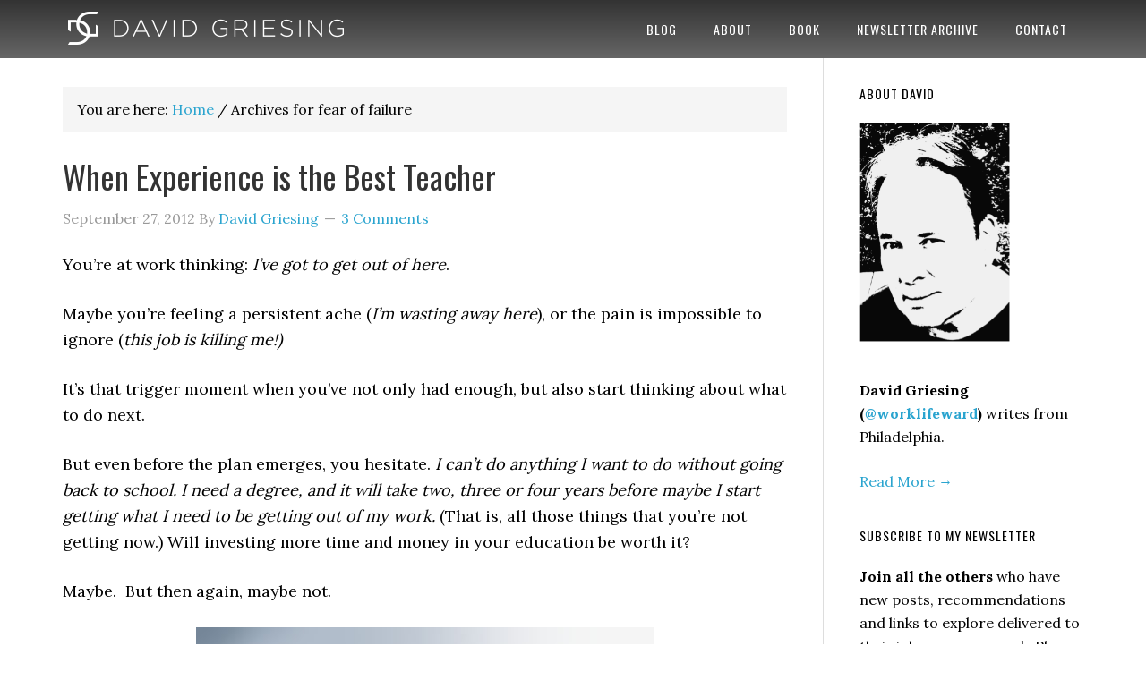

--- FILE ---
content_type: text/html; charset=UTF-8
request_url: http://davidgriesing.com/tag/fear-of-failure/
body_size: 14273
content:
<!DOCTYPE html>
<html lang="en-US">
<head >
<meta charset="UTF-8" />
<meta name="viewport" content="width=device-width, initial-scale=1" />
<title>fear of failure  |  David Griesing | Work Life Reward Author | Philadelphia</title>
<meta name='robots' content='max-image-preview:large' />
<link rel='dns-prefetch' href='//fonts.googleapis.com' />
<link rel='dns-prefetch' href='//www.googletagmanager.com' />
<link rel="alternate" type="application/rss+xml" title="David Griesing | Work Life Reward Author | Philadelphia &raquo; Feed" href="http://davidgriesing.com/feed/" />
<link rel="alternate" type="application/rss+xml" title="David Griesing | Work Life Reward Author | Philadelphia &raquo; Comments Feed" href="http://davidgriesing.com/comments/feed/" />
<link rel="alternate" type="application/rss+xml" title="David Griesing | Work Life Reward Author | Philadelphia &raquo; fear of failure Tag Feed" href="http://davidgriesing.com/tag/fear-of-failure/feed/" />
<link rel="canonical" href="http://davidgriesing.com/tag/fear-of-failure/" />
<style id='wp-img-auto-sizes-contain-inline-css' type='text/css'>
img:is([sizes=auto i],[sizes^="auto," i]){contain-intrinsic-size:3000px 1500px}
/*# sourceURL=wp-img-auto-sizes-contain-inline-css */
</style>
<link rel='stylesheet' id='eleven40-pro-theme-css' href='http://davidgriesing.com/wp-content/themes/eleven40-pro/style.css?ver=2.2.1' type='text/css' media='all' />
<style id='wp-emoji-styles-inline-css' type='text/css'>

	img.wp-smiley, img.emoji {
		display: inline !important;
		border: none !important;
		box-shadow: none !important;
		height: 1em !important;
		width: 1em !important;
		margin: 0 0.07em !important;
		vertical-align: -0.1em !important;
		background: none !important;
		padding: 0 !important;
	}
/*# sourceURL=wp-emoji-styles-inline-css */
</style>
<style id='wp-block-library-inline-css' type='text/css'>
:root{--wp-block-synced-color:#7a00df;--wp-block-synced-color--rgb:122,0,223;--wp-bound-block-color:var(--wp-block-synced-color);--wp-editor-canvas-background:#ddd;--wp-admin-theme-color:#007cba;--wp-admin-theme-color--rgb:0,124,186;--wp-admin-theme-color-darker-10:#006ba1;--wp-admin-theme-color-darker-10--rgb:0,107,160.5;--wp-admin-theme-color-darker-20:#005a87;--wp-admin-theme-color-darker-20--rgb:0,90,135;--wp-admin-border-width-focus:2px}@media (min-resolution:192dpi){:root{--wp-admin-border-width-focus:1.5px}}.wp-element-button{cursor:pointer}:root .has-very-light-gray-background-color{background-color:#eee}:root .has-very-dark-gray-background-color{background-color:#313131}:root .has-very-light-gray-color{color:#eee}:root .has-very-dark-gray-color{color:#313131}:root .has-vivid-green-cyan-to-vivid-cyan-blue-gradient-background{background:linear-gradient(135deg,#00d084,#0693e3)}:root .has-purple-crush-gradient-background{background:linear-gradient(135deg,#34e2e4,#4721fb 50%,#ab1dfe)}:root .has-hazy-dawn-gradient-background{background:linear-gradient(135deg,#faaca8,#dad0ec)}:root .has-subdued-olive-gradient-background{background:linear-gradient(135deg,#fafae1,#67a671)}:root .has-atomic-cream-gradient-background{background:linear-gradient(135deg,#fdd79a,#004a59)}:root .has-nightshade-gradient-background{background:linear-gradient(135deg,#330968,#31cdcf)}:root .has-midnight-gradient-background{background:linear-gradient(135deg,#020381,#2874fc)}:root{--wp--preset--font-size--normal:16px;--wp--preset--font-size--huge:42px}.has-regular-font-size{font-size:1em}.has-larger-font-size{font-size:2.625em}.has-normal-font-size{font-size:var(--wp--preset--font-size--normal)}.has-huge-font-size{font-size:var(--wp--preset--font-size--huge)}.has-text-align-center{text-align:center}.has-text-align-left{text-align:left}.has-text-align-right{text-align:right}.has-fit-text{white-space:nowrap!important}#end-resizable-editor-section{display:none}.aligncenter{clear:both}.items-justified-left{justify-content:flex-start}.items-justified-center{justify-content:center}.items-justified-right{justify-content:flex-end}.items-justified-space-between{justify-content:space-between}.screen-reader-text{border:0;clip-path:inset(50%);height:1px;margin:-1px;overflow:hidden;padding:0;position:absolute;width:1px;word-wrap:normal!important}.screen-reader-text:focus{background-color:#ddd;clip-path:none;color:#444;display:block;font-size:1em;height:auto;left:5px;line-height:normal;padding:15px 23px 14px;text-decoration:none;top:5px;width:auto;z-index:100000}html :where(.has-border-color){border-style:solid}html :where([style*=border-top-color]){border-top-style:solid}html :where([style*=border-right-color]){border-right-style:solid}html :where([style*=border-bottom-color]){border-bottom-style:solid}html :where([style*=border-left-color]){border-left-style:solid}html :where([style*=border-width]){border-style:solid}html :where([style*=border-top-width]){border-top-style:solid}html :where([style*=border-right-width]){border-right-style:solid}html :where([style*=border-bottom-width]){border-bottom-style:solid}html :where([style*=border-left-width]){border-left-style:solid}html :where(img[class*=wp-image-]){height:auto;max-width:100%}:where(figure){margin:0 0 1em}html :where(.is-position-sticky){--wp-admin--admin-bar--position-offset:var(--wp-admin--admin-bar--height,0px)}@media screen and (max-width:600px){html :where(.is-position-sticky){--wp-admin--admin-bar--position-offset:0px}}

/*# sourceURL=wp-block-library-inline-css */
</style><style id='global-styles-inline-css' type='text/css'>
:root{--wp--preset--aspect-ratio--square: 1;--wp--preset--aspect-ratio--4-3: 4/3;--wp--preset--aspect-ratio--3-4: 3/4;--wp--preset--aspect-ratio--3-2: 3/2;--wp--preset--aspect-ratio--2-3: 2/3;--wp--preset--aspect-ratio--16-9: 16/9;--wp--preset--aspect-ratio--9-16: 9/16;--wp--preset--color--black: #000000;--wp--preset--color--cyan-bluish-gray: #abb8c3;--wp--preset--color--white: #ffffff;--wp--preset--color--pale-pink: #f78da7;--wp--preset--color--vivid-red: #cf2e2e;--wp--preset--color--luminous-vivid-orange: #ff6900;--wp--preset--color--luminous-vivid-amber: #fcb900;--wp--preset--color--light-green-cyan: #7bdcb5;--wp--preset--color--vivid-green-cyan: #00d084;--wp--preset--color--pale-cyan-blue: #8ed1fc;--wp--preset--color--vivid-cyan-blue: #0693e3;--wp--preset--color--vivid-purple: #9b51e0;--wp--preset--gradient--vivid-cyan-blue-to-vivid-purple: linear-gradient(135deg,rgb(6,147,227) 0%,rgb(155,81,224) 100%);--wp--preset--gradient--light-green-cyan-to-vivid-green-cyan: linear-gradient(135deg,rgb(122,220,180) 0%,rgb(0,208,130) 100%);--wp--preset--gradient--luminous-vivid-amber-to-luminous-vivid-orange: linear-gradient(135deg,rgb(252,185,0) 0%,rgb(255,105,0) 100%);--wp--preset--gradient--luminous-vivid-orange-to-vivid-red: linear-gradient(135deg,rgb(255,105,0) 0%,rgb(207,46,46) 100%);--wp--preset--gradient--very-light-gray-to-cyan-bluish-gray: linear-gradient(135deg,rgb(238,238,238) 0%,rgb(169,184,195) 100%);--wp--preset--gradient--cool-to-warm-spectrum: linear-gradient(135deg,rgb(74,234,220) 0%,rgb(151,120,209) 20%,rgb(207,42,186) 40%,rgb(238,44,130) 60%,rgb(251,105,98) 80%,rgb(254,248,76) 100%);--wp--preset--gradient--blush-light-purple: linear-gradient(135deg,rgb(255,206,236) 0%,rgb(152,150,240) 100%);--wp--preset--gradient--blush-bordeaux: linear-gradient(135deg,rgb(254,205,165) 0%,rgb(254,45,45) 50%,rgb(107,0,62) 100%);--wp--preset--gradient--luminous-dusk: linear-gradient(135deg,rgb(255,203,112) 0%,rgb(199,81,192) 50%,rgb(65,88,208) 100%);--wp--preset--gradient--pale-ocean: linear-gradient(135deg,rgb(255,245,203) 0%,rgb(182,227,212) 50%,rgb(51,167,181) 100%);--wp--preset--gradient--electric-grass: linear-gradient(135deg,rgb(202,248,128) 0%,rgb(113,206,126) 100%);--wp--preset--gradient--midnight: linear-gradient(135deg,rgb(2,3,129) 0%,rgb(40,116,252) 100%);--wp--preset--font-size--small: 13px;--wp--preset--font-size--medium: 20px;--wp--preset--font-size--large: 36px;--wp--preset--font-size--x-large: 42px;--wp--preset--spacing--20: 0.44rem;--wp--preset--spacing--30: 0.67rem;--wp--preset--spacing--40: 1rem;--wp--preset--spacing--50: 1.5rem;--wp--preset--spacing--60: 2.25rem;--wp--preset--spacing--70: 3.38rem;--wp--preset--spacing--80: 5.06rem;--wp--preset--shadow--natural: 6px 6px 9px rgba(0, 0, 0, 0.2);--wp--preset--shadow--deep: 12px 12px 50px rgba(0, 0, 0, 0.4);--wp--preset--shadow--sharp: 6px 6px 0px rgba(0, 0, 0, 0.2);--wp--preset--shadow--outlined: 6px 6px 0px -3px rgb(255, 255, 255), 6px 6px rgb(0, 0, 0);--wp--preset--shadow--crisp: 6px 6px 0px rgb(0, 0, 0);}:where(.is-layout-flex){gap: 0.5em;}:where(.is-layout-grid){gap: 0.5em;}body .is-layout-flex{display: flex;}.is-layout-flex{flex-wrap: wrap;align-items: center;}.is-layout-flex > :is(*, div){margin: 0;}body .is-layout-grid{display: grid;}.is-layout-grid > :is(*, div){margin: 0;}:where(.wp-block-columns.is-layout-flex){gap: 2em;}:where(.wp-block-columns.is-layout-grid){gap: 2em;}:where(.wp-block-post-template.is-layout-flex){gap: 1.25em;}:where(.wp-block-post-template.is-layout-grid){gap: 1.25em;}.has-black-color{color: var(--wp--preset--color--black) !important;}.has-cyan-bluish-gray-color{color: var(--wp--preset--color--cyan-bluish-gray) !important;}.has-white-color{color: var(--wp--preset--color--white) !important;}.has-pale-pink-color{color: var(--wp--preset--color--pale-pink) !important;}.has-vivid-red-color{color: var(--wp--preset--color--vivid-red) !important;}.has-luminous-vivid-orange-color{color: var(--wp--preset--color--luminous-vivid-orange) !important;}.has-luminous-vivid-amber-color{color: var(--wp--preset--color--luminous-vivid-amber) !important;}.has-light-green-cyan-color{color: var(--wp--preset--color--light-green-cyan) !important;}.has-vivid-green-cyan-color{color: var(--wp--preset--color--vivid-green-cyan) !important;}.has-pale-cyan-blue-color{color: var(--wp--preset--color--pale-cyan-blue) !important;}.has-vivid-cyan-blue-color{color: var(--wp--preset--color--vivid-cyan-blue) !important;}.has-vivid-purple-color{color: var(--wp--preset--color--vivid-purple) !important;}.has-black-background-color{background-color: var(--wp--preset--color--black) !important;}.has-cyan-bluish-gray-background-color{background-color: var(--wp--preset--color--cyan-bluish-gray) !important;}.has-white-background-color{background-color: var(--wp--preset--color--white) !important;}.has-pale-pink-background-color{background-color: var(--wp--preset--color--pale-pink) !important;}.has-vivid-red-background-color{background-color: var(--wp--preset--color--vivid-red) !important;}.has-luminous-vivid-orange-background-color{background-color: var(--wp--preset--color--luminous-vivid-orange) !important;}.has-luminous-vivid-amber-background-color{background-color: var(--wp--preset--color--luminous-vivid-amber) !important;}.has-light-green-cyan-background-color{background-color: var(--wp--preset--color--light-green-cyan) !important;}.has-vivid-green-cyan-background-color{background-color: var(--wp--preset--color--vivid-green-cyan) !important;}.has-pale-cyan-blue-background-color{background-color: var(--wp--preset--color--pale-cyan-blue) !important;}.has-vivid-cyan-blue-background-color{background-color: var(--wp--preset--color--vivid-cyan-blue) !important;}.has-vivid-purple-background-color{background-color: var(--wp--preset--color--vivid-purple) !important;}.has-black-border-color{border-color: var(--wp--preset--color--black) !important;}.has-cyan-bluish-gray-border-color{border-color: var(--wp--preset--color--cyan-bluish-gray) !important;}.has-white-border-color{border-color: var(--wp--preset--color--white) !important;}.has-pale-pink-border-color{border-color: var(--wp--preset--color--pale-pink) !important;}.has-vivid-red-border-color{border-color: var(--wp--preset--color--vivid-red) !important;}.has-luminous-vivid-orange-border-color{border-color: var(--wp--preset--color--luminous-vivid-orange) !important;}.has-luminous-vivid-amber-border-color{border-color: var(--wp--preset--color--luminous-vivid-amber) !important;}.has-light-green-cyan-border-color{border-color: var(--wp--preset--color--light-green-cyan) !important;}.has-vivid-green-cyan-border-color{border-color: var(--wp--preset--color--vivid-green-cyan) !important;}.has-pale-cyan-blue-border-color{border-color: var(--wp--preset--color--pale-cyan-blue) !important;}.has-vivid-cyan-blue-border-color{border-color: var(--wp--preset--color--vivid-cyan-blue) !important;}.has-vivid-purple-border-color{border-color: var(--wp--preset--color--vivid-purple) !important;}.has-vivid-cyan-blue-to-vivid-purple-gradient-background{background: var(--wp--preset--gradient--vivid-cyan-blue-to-vivid-purple) !important;}.has-light-green-cyan-to-vivid-green-cyan-gradient-background{background: var(--wp--preset--gradient--light-green-cyan-to-vivid-green-cyan) !important;}.has-luminous-vivid-amber-to-luminous-vivid-orange-gradient-background{background: var(--wp--preset--gradient--luminous-vivid-amber-to-luminous-vivid-orange) !important;}.has-luminous-vivid-orange-to-vivid-red-gradient-background{background: var(--wp--preset--gradient--luminous-vivid-orange-to-vivid-red) !important;}.has-very-light-gray-to-cyan-bluish-gray-gradient-background{background: var(--wp--preset--gradient--very-light-gray-to-cyan-bluish-gray) !important;}.has-cool-to-warm-spectrum-gradient-background{background: var(--wp--preset--gradient--cool-to-warm-spectrum) !important;}.has-blush-light-purple-gradient-background{background: var(--wp--preset--gradient--blush-light-purple) !important;}.has-blush-bordeaux-gradient-background{background: var(--wp--preset--gradient--blush-bordeaux) !important;}.has-luminous-dusk-gradient-background{background: var(--wp--preset--gradient--luminous-dusk) !important;}.has-pale-ocean-gradient-background{background: var(--wp--preset--gradient--pale-ocean) !important;}.has-electric-grass-gradient-background{background: var(--wp--preset--gradient--electric-grass) !important;}.has-midnight-gradient-background{background: var(--wp--preset--gradient--midnight) !important;}.has-small-font-size{font-size: var(--wp--preset--font-size--small) !important;}.has-medium-font-size{font-size: var(--wp--preset--font-size--medium) !important;}.has-large-font-size{font-size: var(--wp--preset--font-size--large) !important;}.has-x-large-font-size{font-size: var(--wp--preset--font-size--x-large) !important;}
/*# sourceURL=global-styles-inline-css */
</style>

<style id='classic-theme-styles-inline-css' type='text/css'>
/*! This file is auto-generated */
.wp-block-button__link{color:#fff;background-color:#32373c;border-radius:9999px;box-shadow:none;text-decoration:none;padding:calc(.667em + 2px) calc(1.333em + 2px);font-size:1.125em}.wp-block-file__button{background:#32373c;color:#fff;text-decoration:none}
/*# sourceURL=/wp-includes/css/classic-themes.min.css */
</style>
<link rel='stylesheet' id='modal-window-css' href='http://davidgriesing.com/wp-content/plugins/modal-window/public/assets/css/modal.min.css?ver=6.2.3' type='text/css' media='all' />
<link rel='stylesheet' id='SFSImainCss-css' href='http://davidgriesing.com/wp-content/plugins/ultimate-social-media-icons/css/sfsi-style.css?ver=2.9.6' type='text/css' media='all' />
<link rel='stylesheet' id='dashicons-css' href='http://davidgriesing.com/wp-includes/css/dashicons.min.css?ver=6.9' type='text/css' media='all' />
<link rel='stylesheet' id='google-fonts-css' href='//fonts.googleapis.com/css?family=Lora%3A400%2C700%7COswald%3A400&#038;ver=3.6.0' type='text/css' media='all' />
<script type="text/javascript" src="http://davidgriesing.com/wp-includes/js/jquery/jquery.min.js?ver=3.7.1" id="jquery-core-js"></script>
<script type="text/javascript" src="http://davidgriesing.com/wp-includes/js/jquery/jquery-migrate.min.js?ver=3.4.1" id="jquery-migrate-js"></script>
<script type="text/javascript" src="http://davidgriesing.com/wp-content/themes/eleven40-pro/js/responsive-menu.js?ver=1.0.0" id="eleven40-responsive-menu-js"></script>
<link rel="https://api.w.org/" href="http://davidgriesing.com/wp-json/" /><link rel="alternate" title="JSON" type="application/json" href="http://davidgriesing.com/wp-json/wp/v2/tags/129" /><link rel="EditURI" type="application/rsd+xml" title="RSD" href="http://davidgriesing.com/xmlrpc.php?rsd" />
<meta name="generator" content="Site Kit by Google 1.167.0" /><meta name="follow.[base64]" content="HkBRqXsTK3zAPPyJg0HW"/><meta property="og:image" content="http://davidgriesing.com/wp-content/uploads/2012/09/more-education.jpg" data-id="sfsi"><meta property="twitter:card" content="summary_large_image" data-id="sfsi"><meta property="twitter:image" content="http://davidgriesing.com/wp-content/uploads/2012/09/more-education.jpg" data-id="sfsi"><meta property="og:image:type" content="" data-id="sfsi" /><meta property="og:image:width" content="512" data-id="sfsi" /><meta property="og:image:height" content="341" data-id="sfsi" /><meta property="og:url" content="http://davidgriesing.com/2012/09/27/when-experience-is-the-best-teacher/" data-id="sfsi" /><meta property="og:description" content="You’re at work thinking: I’ve got to get out of here.

Maybe you’re feeling a persistent ache (I’m wasting away here), or the pain is impossible to ignore (this job is killing me!)

It’s that trigger moment when you’ve not only had enough, but also start thinking about what to do next.

But even before the plan emerges, you hesitate. I can’t do anything I want to do without going back to school. I need a degree, and it will take two, three or four years before maybe I start getting what I need to be getting out of my work. (That is, all those things that you’re not getting now.) Will investing more time and money in your education be worth it?

Maybe.  But then again, maybe not.



Paying for school used to be the relatively reasonable cost of getting where you wanted to go.  No more. Graduates are struggling to find jobs that pay them enough to cover both their loan payments and the most basic necessities. For this reason alone, it may be time to consider whether more education is truly worth it.

Some are also questioning whether the education system is the primary driver of American innovation and wealth creation. Gregory Ferenstein argues that America's economic success is due to the huge numbers of high performing (that is, “smart”) people in the U.S., a continuous influx of the most talented immigrants, access to the world’s best research facilities, and the largely unfettered economic opportunity all of us enjoy in this country.
Research has consistently shown that on nearly every measure of education (instructional hours, class-size, enrollment, college preparation), what students learn in school does not translate into later life success.
Instead, “[d]etermination, raw intelligence, and creativity are the measures of a successful college student and employee [and] none of those factors are learned in school.”

At this point you may wonder: instead of spending more time and money preparing to do what I want to do, why don’t I just do it?

20 or so students recently did just that, dropping out of top schools to take their business plans directly to market as recipients of a Thiel Fellowship. This highly competitive program pays them $50,000 a year while they work at road-testing their innovative ideas. It also provides them with a network of valuable contacts to help their start-ups to succeed.

These men and women are not “the average person” choosing the lessons of the marketplace over more time in a classroom. With its annual payments, this two-year fellowship is not the classic School of Hard Knocks. But comments made after these young people abandoned their degrees at places like Princeton and M.I.T. speak to those times in all of our lives when experience may be the best teacher.

In recent interviews, the Fellows talked at length about “getting a shot at a better education” by “diving into the real world of science, technology and business.”  They had pent-up energy, and couldn’t wait another day to pursue their dreams. “I was antsy to get out into the world and execute on my ideas,” said Eden Full, whose aim was to market a low-cost solar panel. In her real world classroom, she had to learn to count on strangers for help and to become more flexible by finding daily workarounds for unexpected obstacles to get her business off the ground.

Laura Demming was looking to develop medical therapies that target damage from the aging process. She learned that persistence and belief in her ideas were essential to overcoming a string of early failures. The mother of one of the fellows was initially terrified when her son dropped out of school, but ultimately found herself amazed by his trajectory. “This is stuff you don’t learn in a classroom,” she said. “He’s blogging, he’s teaching, he’s writing software.”  The father of another student said: “I can’t think of a worse environment than school if you want your kids to learn how to make decisions, manage risk and take responsibility for their choices.”

Wherever you are in your career, there are times when more skills and more knowledge will be essential for what you want to do in your next job. But there are other times when you have enough skills and knowledge already, times when more education is simply a way to postpone what the real world is waiting to teach you.

When you’re sitting at work, hating your job, and thinking about those things that you always wanted to accomplish, consider taking a chance on yourself and your ideas by completing your education in the real world. Your reward could be the empowerment that comes from facing risk, overcoming failure, and gaining practical experience in ways you never imagined." data-id="sfsi" /><meta property="og:title" content="When Experience is the Best Teacher" data-id="sfsi" /><link rel="pingback" href="http://davidgriesing.com/xmlrpc.php" />
<!-- Google tag (gtag.js) -->
<script async src="https://www.googletagmanager.com/gtag/js?id=G-01GXP873NM"></script>
<script>
  window.dataLayer = window.dataLayer || [];
  function gtag(){dataLayer.push(arguments);}
  gtag('js', new Date());

  gtag('config', 'G-01GXP873NM');
</script><style type="text/css">.site-header .title-area { background: url(http://davidgriesing.com/dev/wp-content/uploads/2017/04/header-320x65-dg-logo.png) no-repeat !important; }</style>
<style type="text/css">.recentcomments a{display:inline !important;padding:0 !important;margin:0 !important;}</style><link rel="icon" href="http://davidgriesing.com/wp-content/uploads/2017/04/cropped-site-icon-512x512-dg-32x32.png" sizes="32x32" />
<link rel="icon" href="http://davidgriesing.com/wp-content/uploads/2017/04/cropped-site-icon-512x512-dg-192x192.png" sizes="192x192" />
<link rel="apple-touch-icon" href="http://davidgriesing.com/wp-content/uploads/2017/04/cropped-site-icon-512x512-dg-180x180.png" />
<meta name="msapplication-TileImage" content="http://davidgriesing.com/wp-content/uploads/2017/04/cropped-site-icon-512x512-dg-270x270.png" />
		<style type="text/css" id="wp-custom-css">
			/*
You can add your own CSS here.

Click the help icon above to learn more.
*/

.site-header {
background: #333333;
background: -moz-linear-gradient(top, #333333 0%, #666666 100%);
background: -webkit-linear-gradient(top, #333333 0%,#666666 100%);
background: linear-gradient(to bottom, #333333 0%,#666666 100%);
filter: progid:DXImageTransform.Microsoft.gradient( startColorstr='#333333', endColorstr='#666666',GradientType=0 );
}

.nav-primary .sub-menu {
    background-color: #666;
}		</style>
		</head>
<body class="archive tag tag-fear-of-failure tag-129 wp-theme-genesis wp-child-theme-eleven40-pro sfsi_actvite_theme_flat custom-header header-image header-full-width content-sidebar genesis-breadcrumbs-visible genesis-footer-widgets-visible eleven40-pro-blue" itemscope itemtype="https://schema.org/WebPage"><div class="site-container"><header class="site-header" itemscope itemtype="https://schema.org/WPHeader"><div class="wrap"><div class="title-area"><p class="site-title" itemprop="headline"><a href="http://davidgriesing.com/">David Griesing | Work Life Reward Author | Philadelphia</a></p></div><nav class="nav-primary" aria-label="Main" itemscope itemtype="https://schema.org/SiteNavigationElement"><div class="wrap"><ul id="menu-main-nav" class="menu genesis-nav-menu menu-primary"><li id="menu-item-1652" class="menu-item menu-item-type-post_type menu-item-object-page menu-item-1652"><a href="http://davidgriesing.com/blog/" itemprop="url"><span itemprop="name">Blog</span></a></li>
<li id="menu-item-1715" class="menu-item menu-item-type-custom menu-item-object-custom menu-item-has-children menu-item-1715"><a href="http://davidgriesing.com/about/biography/" itemprop="url"><span itemprop="name">About</span></a>
<ul class="sub-menu">
	<li id="menu-item-1658" class="menu-item menu-item-type-post_type menu-item-object-page menu-item-1658"><a href="http://davidgriesing.com/about/biography/" itemprop="url"><span itemprop="name">Biography</span></a></li>
	<li id="menu-item-1661" class="menu-item menu-item-type-post_type menu-item-object-page menu-item-1661"><a href="http://davidgriesing.com/about/teaching-and-training/" itemprop="url"><span itemprop="name">Teaching and Training</span></a></li>
</ul>
</li>
<li id="menu-item-1716" class="menu-item menu-item-type-custom menu-item-object-custom menu-item-has-children menu-item-1716"><a href="http://davidgriesing.com/books/wordifereward/" itemprop="url"><span itemprop="name">Book</span></a>
<ul class="sub-menu">
	<li id="menu-item-1655" class="menu-item menu-item-type-post_type menu-item-object-page menu-item-1655"><a href="http://davidgriesing.com/book/wordifereward/" itemprop="url"><span itemprop="name">WorkLifeReward</span></a></li>
</ul>
</li>
<li id="menu-item-1648" class="menu-item menu-item-type-post_type menu-item-object-page menu-item-1648"><a href="http://davidgriesing.com/subscribe-newsletter/" itemprop="url"><span itemprop="name">Newsletter Archive</span></a></li>
<li id="menu-item-1738" class="menu-item menu-item-type-post_type menu-item-object-page menu-item-1738"><a href="http://davidgriesing.com/contact/" itemprop="url"><span itemprop="name">Contact</span></a></li>
</ul></div></nav></div></header><div class="site-inner"><div class="wrap"><div class="content-sidebar-wrap"><main class="content"><div class="breadcrumb" itemscope itemtype="https://schema.org/BreadcrumbList">You are here: <span class="breadcrumb-link-wrap" itemprop="itemListElement" itemscope itemtype="https://schema.org/ListItem"><a class="breadcrumb-link" href="http://davidgriesing.com/" itemprop="item"><span class="breadcrumb-link-text-wrap" itemprop="name">Home</span></a><meta itemprop="position" content="1"></span> <span aria-label="breadcrumb separator">/</span> Archives for fear of failure</div><article class="post-480 post type-post status-publish format-standard has-post-thumbnail category-all-posts category-continuous-learning tag-career tag-education tag-fear-of-failure tag-flexibility tag-opportunity tag-persistence tag-risk tag-trigger entry" aria-label="When Experience is the Best Teacher" itemscope itemtype="https://schema.org/CreativeWork"><header class="entry-header"><h2 class="entry-title" itemprop="headline"><a class="entry-title-link" rel="bookmark" href="http://davidgriesing.com/2012/09/27/when-experience-is-the-best-teacher/">When Experience is the Best Teacher</a></h2>
<p class="entry-meta"><time class="entry-time" itemprop="datePublished" datetime="2012-09-27T12:37:26+00:00">September 27, 2012</time> By <span class="entry-author" itemprop="author" itemscope itemtype="https://schema.org/Person"><a href="http://davidgriesing.com/author/david/" class="entry-author-link" rel="author" itemprop="url"><span class="entry-author-name" itemprop="name">David Griesing</span></a></span> <span class="entry-comments-link"><a href="http://davidgriesing.com/2012/09/27/when-experience-is-the-best-teacher/#comments">3 Comments</a></span> </p></header><div class="entry-content" itemprop="text"><p>You’re at work thinking: <em>I’ve got to get out of here</em>.</p>
<p>Maybe you’re feeling a persistent ache (<em>I’m wasting away here</em>), or the pain is impossible to ignore (<em>this job is killing me!)</em></p>
<p>It’s that trigger moment when you’ve not only had enough, but also start thinking about what to do next.</p>
<p>But even before the plan emerges, you hesitate. <em>I can’t do anything I want to do without going back to school.</em> <em>I need a degree, and it will take two, three or four years before maybe I start getting what I need to be getting out of my work. </em>(That is, all those things that you’re not getting now.) Will investing more time and money in your education be worth it?</p>
<p>Maybe.  But then again, maybe not.</p>
<p><a href="http://davidgriesing.com/dev/wp-content/uploads/2012/09/more-education.jpg"><img decoding="async" class="aligncenter size-full wp-image-481" title="more education?" src="http://davidgriesing.com/dev/wp-content/uploads/2012/09/more-education.jpg" alt="" width="512" height="341" srcset="http://davidgriesing.com/wp-content/uploads/2012/09/more-education.jpg 512w, http://davidgriesing.com/wp-content/uploads/2012/09/more-education-300x200.jpg 300w" sizes="(max-width: 512px) 100vw, 512px" /></a></p>
<p>Paying for school used to be the relatively reasonable cost of getting where you wanted to go.  No more. Graduates are struggling to find jobs that pay them enough to cover both their loan payments and the most basic necessities. For this reason alone, it may be time to consider whether more education is truly worth it<em>.</em></p>
<p>Some are also questioning whether the education system is the primary driver of American innovation and wealth creation. <a href="http://techcrunch.com/2012/09/16/why-its-never-mattered-that-americas-schools-lag-behind-other-countries/" target="_blank" rel="noopener noreferrer"><strong>Gregory Ferenstein</strong></a> argues that America&#8217;s economic success is due to the huge numbers of high performing (that is, “smart”) people in the U.S., a continuous influx of the most talented immigrants, access to the world’s best research facilities, and the largely unfettered economic opportunity all of us enjoy in this country.</p>
<blockquote><p>Research has consistently shown that on nearly every measure of education (instructional hours, class-size, enrollment, college preparation), what students learn in school does not translate into later life success.</p></blockquote>
<p>Instead, “[d]etermination, raw intelligence, and creativity are the measures of a successful college student and employee [and] none of those factors are learned in school.”</p>
<p>At this point you may wonder: <em>instead of spending more time and money preparing to do what I want to do, why don’t I just do it?</em></p>
<p>20 or so students recently did just that, dropping out of top schools to take their business plans directly to market as recipients of a Thiel Fellowship. This highly competitive program pays them $50,000 a year while they work at road-testing their innovative ideas. It also provides them with a network of valuable contacts to help their start-ups to succeed.</p>
<p>These men and women are not “the average person” choosing the lessons of the marketplace over more time in a classroom. With its annual payments, this two-year fellowship is not the classic School of Hard Knocks. But comments made after these young people abandoned their degrees at places like Princeton and M.I.T. speak to those times <span style="text-decoration: underline;">in all of our lives</span> when experience may be the best teacher.</p>
<p>In <a href="http://www.nytimes.com/2012/09/16/business/the-thiel-fellows-forgoing-college-to-pursue-dreams.html?emc=eta1" target="_blank" rel="noopener noreferrer"><strong>recent interviews</strong></a>, the Fellows talked at length about “getting a shot at a better education” by “diving into the real world of science, technology and business.”  They had pent-up energy, and couldn’t wait another day to pursue their dreams. “I was antsy to get out into the world and execute on my ideas,” said Eden Full, whose aim was to market a low-cost solar panel. In her real world classroom, she had to learn to count on strangers for help and to become more flexible by finding daily workarounds for unexpected obstacles to get her business off the ground.</p>
<p>Laura Demming was looking to develop medical therapies that target damage from the aging process. She learned that persistence and belief in her ideas were essential to overcoming a string of early failures. The mother of one of the fellows was initially terrified when her son dropped out of school, but ultimately found herself amazed by his trajectory. “This is stuff you don’t learn in a classroom,” she said. “He’s blogging, he’s teaching, he’s writing software.”  The father of another student said: “I can’t think of a worse environment than school if you want your kids to learn how to make decisions, manage risk and take responsibility for their choices.”</p>
<p>Wherever you are in your career, there are times when more skills and more knowledge will be essential for what you want to do in your next job. But there are other times when you have enough skills and knowledge already, times when more education is simply a way to postpone what the real world is waiting to teach you.</p>
<p>When you’re sitting at work, hating your job, and thinking about those things that you always wanted to accomplish, consider taking a chance on yourself and your ideas by completing your education in the real world. Your reward could be the empowerment that comes from facing risk, overcoming failure, and gaining practical experience in ways you never imagined.</p>
</div><footer class="entry-footer"><p class="entry-meta"><span class="entry-categories">Filed Under: <a href="http://davidgriesing.com/category/all-posts/" rel="category tag">*All Posts</a>, <a href="http://davidgriesing.com/category/continuous-learning/" rel="category tag">Continuous Learning</a></span> <span class="entry-tags">Tagged With: <a href="http://davidgriesing.com/tag/career/" rel="tag">career</a>, <a href="http://davidgriesing.com/tag/education/" rel="tag">education</a>, <a href="http://davidgriesing.com/tag/fear-of-failure/" rel="tag">fear of failure</a>, <a href="http://davidgriesing.com/tag/flexibility/" rel="tag">flexibility</a>, <a href="http://davidgriesing.com/tag/opportunity/" rel="tag">opportunity</a>, <a href="http://davidgriesing.com/tag/persistence/" rel="tag">persistence</a>, <a href="http://davidgriesing.com/tag/risk/" rel="tag">risk</a>, <a href="http://davidgriesing.com/tag/trigger/" rel="tag">trigger</a></span></p></footer></article></main><aside class="sidebar sidebar-primary widget-area" role="complementary" aria-label="Primary Sidebar" itemscope itemtype="https://schema.org/WPSideBar"><section id="text-3" class="widget widget_text"><div class="widget-wrap"><h4 class="widget-title widgettitle">About David</h4>
			<div class="textwidget"><p><a href="http://davidgriesing.com/about/"><img loading="lazy" decoding="async" class="alignnone size-full wp-image-1706" src="http://davidgriesing.com/wp-content/uploads/2017/04/david-self.png" alt="" width="168" height="168" /></a></p>
<p><strong>David Griesing (<a href="https://twitter.com/worklifereward">@worklifeward</a>)</strong> writes from Philadelphia.</p>
<p><a href="http://davidgriesing.com/about/biography/">Read More →</a></p>
</div>
		</div></section>
<section id="mc4wp_form_widget-3" class="widget widget_mc4wp_form_widget"><div class="widget-wrap"><h4 class="widget-title widgettitle">Subscribe to my Newsletter</h4>
<script>(function() {
	window.mc4wp = window.mc4wp || {
		listeners: [],
		forms: {
			on: function(evt, cb) {
				window.mc4wp.listeners.push(
					{
						event   : evt,
						callback: cb
					}
				);
			}
		}
	}
})();
</script><!-- Mailchimp for WordPress v4.10.9 - https://wordpress.org/plugins/mailchimp-for-wp/ --><form id="mc4wp-form-1" class="mc4wp-form mc4wp-form-1643" method="post" data-id="1643" data-name="SUBSCRIBE TO MY NEWSLETTER" ><div class="mc4wp-form-fields">
<p><strong>Join all the others</strong> who have new posts, recommendations and links to explore delivered to their inboxes every week. Please subscribe below.</p>

<p>
	<label>Email address: </label>
	<input type="email" name="EMAIL" placeholder="Your email address" required />
</p>

<p>
	<input type="submit" value="Sign up" />
</p></div><label style="display: none !important;">Leave this field empty if you're human: <input type="text" name="_mc4wp_honeypot" value="" tabindex="-1" autocomplete="off" /></label><input type="hidden" name="_mc4wp_timestamp" value="1769098304" /><input type="hidden" name="_mc4wp_form_id" value="1643" /><input type="hidden" name="_mc4wp_form_element_id" value="mc4wp-form-1" /><div class="mc4wp-response"></div></form><!-- / Mailchimp for WordPress Plugin --></div></section>
<section id="sfsi-widget-3" class="widget sfsi"><div class="widget-wrap">		<div class="sfsi_widget" data-position="widget" style="display:flex;flex-wrap:wrap;justify-content: left">
			<div id='sfsi_wDiv'></div>
			<div class="norm_row sfsi_wDiv "  style="width:175px;position:absolute;;text-align:left"><div style='width:30px; height:30px;margin-left:5px;margin-bottom:5px; ' class='sfsi_wicons shuffeldiv ' ><div class='inerCnt'><a class=' sficn' data-effect=''   href='https://twitter.com/worklifereward' id='sfsiid_twitter_icon' style='width:30px;height:30px;opacity:1;background:#000000;'  ><img data-pin-nopin='true' alt='David Griesing Twitter @worklifereward' title='David Griesing Twitter @worklifereward' src='http://davidgriesing.com/wp-content/plugins/ultimate-social-media-icons/images/icons_theme/flat/flat_twitter.png' width='30' height='30' style='' class='sfcm sfsi_wicon ' data-effect=''   /></a></div></div><div style='width:30px; height:30px;margin-left:5px;margin-bottom:5px; ' class='sfsi_wicons shuffeldiv ' ><div class='inerCnt'><a class=' sficn' data-effect=''   href='https://www.instagram.com/davidgriesing/' id='sfsiid_instagram_icon' style='width:30px;height:30px;opacity:1;background:radial-gradient(circle farthest-corner at 35% 90%, #fec564, rgba(0, 0, 0, 0) 50%), radial-gradient(circle farthest-corner at 0 140%, #fec564, rgba(0, 0, 0, 0) 50%), radial-gradient(ellipse farthest-corner at 0 -25%, #5258cf, rgba(0, 0, 0, 0) 50%), radial-gradient(ellipse farthest-corner at 20% -50%, #5258cf, rgba(0, 0, 0, 0) 50%), radial-gradient(ellipse farthest-corner at 100% 0, #893dc2, rgba(0, 0, 0, 0) 50%), radial-gradient(ellipse farthest-corner at 60% -20%, #893dc2, rgba(0, 0, 0, 0) 50%), radial-gradient(ellipse farthest-corner at 100% 100%, #d9317a, rgba(0, 0, 0, 0)), linear-gradient(#6559ca, #bc318f 30%, #e33f5f 50%, #f77638 70%, #fec66d 100%);'  ><img data-pin-nopin='true' alt='' title='' src='http://davidgriesing.com/wp-content/plugins/ultimate-social-media-icons/images/icons_theme/flat/flat_instagram.png' width='30' height='30' style='' class='sfcm sfsi_wicon ' data-effect=''   /></a></div></div></div ><div id="sfsi_holder" class="sfsi_holders" style="position: relative; float: left;width:100%;z-index:-1;"></div ><script>window.addEventListener("sfsi_functions_loaded", function()
			{
				if (typeof sfsi_widget_set == "function") {
					sfsi_widget_set();
				}
			}); </script>			<div style="clear: both;"></div>
		</div>
	</div></section>
<section id="custom_html-5" class="widget_text widget widget_custom_html"><div class="widget_text widget-wrap"><h4 class="widget-title widgettitle">My Forthcoming Book</h4>
<div class="textwidget custom-html-widget"><a href="http://davidgriesing.com/books/wordifereward/"><img class="alignnone wp-image-1680 size-thumbnail" src="http://davidgriesing.com/wp-content/uploads/2024/04/book-cover-april-2024-316x421-1.jpeg" alt="WordLifeReward Book" /></a></div></div></section>
</aside></div></div></div><div class="footer-widgets"><div class="wrap"><div class="widget-area footer-widgets-1 footer-widget-area"><section id="search-4" class="widget widget_search"><div class="widget-wrap"><h4 class="widget-title widgettitle">Search this Site</h4>
<form class="search-form" method="get" action="http://davidgriesing.com/" role="search" itemprop="potentialAction" itemscope itemtype="https://schema.org/SearchAction"><input class="search-form-input" type="search" name="s" id="searchform-1" placeholder="Search this website" itemprop="query-input"><input class="search-form-submit" type="submit" value="Search"><meta content="http://davidgriesing.com/?s={s}" itemprop="target"></form></div></section>
</div><div class="widget-area footer-widgets-2 footer-widget-area">
		<section id="recent-posts-5" class="widget widget_recent_entries"><div class="widget-wrap">
		<h4 class="widget-title widgettitle">Recent Posts</h4>

		<ul>
											<li>
					<a href="http://davidgriesing.com/2025/12/02/what-to-write-about/">What To Write About?</a>
											<span class="post-date">December 2, 2025</span>
									</li>
											<li>
					<a href="http://davidgriesing.com/2025/11/16/more-house-cleaning-less-judgment-in-politics/">More House-Cleaning, Less Judgment in Politics</a>
											<span class="post-date">November 16, 2025</span>
									</li>
											<li>
					<a href="http://davidgriesing.com/2025/10/02/has-america-decided-that-its-finally-had-enough/">Has America Decided It’s Finally Had Enough?</a>
											<span class="post-date">October 2, 2025</span>
									</li>
											<li>
					<a href="http://davidgriesing.com/2025/09/23/will-our-comics-get-the-last-laugh/">Will Our Comics Get the Last Laugh?</a>
											<span class="post-date">September 23, 2025</span>
									</li>
											<li>
					<a href="http://davidgriesing.com/2025/09/10/using-ai-to-help-produce-independent-creative-resilient-adults-in-the-classroom/">Using AI to Help Produce Independent, Creative &amp; Resilient Adults in the Classroom</a>
											<span class="post-date">September 10, 2025</span>
									</li>
					</ul>

		</div></section>
</div><div class="widget-area footer-widgets-3 footer-widget-area"><section id="sfsi-widget-2" class="widget sfsi"><div class="widget-wrap"><h4 class="widget-title widgettitle">Follow Me</h4>
		<div class="sfsi_widget" data-position="widget" style="display:flex;flex-wrap:wrap;justify-content: left">
			<div id='sfsi_wDiv'></div>
			<div class="norm_row sfsi_wDiv "  style="width:175px;position:absolute;;text-align:left"><div style='width:30px; height:30px;margin-left:5px;margin-bottom:5px; ' class='sfsi_wicons shuffeldiv ' ><div class='inerCnt'><a class=' sficn' data-effect=''   href='https://twitter.com/worklifereward' id='sfsiid_twitter_icon' style='width:30px;height:30px;opacity:1;background:#000000;'  ><img data-pin-nopin='true' alt='David Griesing Twitter @worklifereward' title='David Griesing Twitter @worklifereward' src='http://davidgriesing.com/wp-content/plugins/ultimate-social-media-icons/images/icons_theme/flat/flat_twitter.png' width='30' height='30' style='' class='sfcm sfsi_wicon ' data-effect=''   /></a></div></div><div style='width:30px; height:30px;margin-left:5px;margin-bottom:5px; ' class='sfsi_wicons shuffeldiv ' ><div class='inerCnt'><a class=' sficn' data-effect=''   href='https://www.instagram.com/davidgriesing/' id='sfsiid_instagram_icon' style='width:30px;height:30px;opacity:1;background:radial-gradient(circle farthest-corner at 35% 90%, #fec564, rgba(0, 0, 0, 0) 50%), radial-gradient(circle farthest-corner at 0 140%, #fec564, rgba(0, 0, 0, 0) 50%), radial-gradient(ellipse farthest-corner at 0 -25%, #5258cf, rgba(0, 0, 0, 0) 50%), radial-gradient(ellipse farthest-corner at 20% -50%, #5258cf, rgba(0, 0, 0, 0) 50%), radial-gradient(ellipse farthest-corner at 100% 0, #893dc2, rgba(0, 0, 0, 0) 50%), radial-gradient(ellipse farthest-corner at 60% -20%, #893dc2, rgba(0, 0, 0, 0) 50%), radial-gradient(ellipse farthest-corner at 100% 100%, #d9317a, rgba(0, 0, 0, 0)), linear-gradient(#6559ca, #bc318f 30%, #e33f5f 50%, #f77638 70%, #fec66d 100%);'  ><img data-pin-nopin='true' alt='' title='' src='http://davidgriesing.com/wp-content/plugins/ultimate-social-media-icons/images/icons_theme/flat/flat_instagram.png' width='30' height='30' style='' class='sfcm sfsi_wicon ' data-effect=''   /></a></div></div></div ><div id="sfsi_holder" class="sfsi_holders" style="position: relative; float: left;width:100%;z-index:-1;"></div ><script>window.addEventListener("sfsi_functions_loaded", function()
			{
				if (typeof sfsi_widget_set == "function") {
					sfsi_widget_set();
				}
			}); </script>			<div style="clear: both;"></div>
		</div>
	</div></section>
</div></div></div><footer class="site-footer" itemscope itemtype="https://schema.org/WPFooter"><div class="wrap"><p>Copyright &#x000A9;&nbsp;2026 David Griesing. All Rights Reserved.</p><nav class="nav-secondary" aria-label="Secondary" itemscope itemtype="https://schema.org/SiteNavigationElement"><div class="wrap"><ul id="menu-footer-menu" class="menu genesis-nav-menu menu-secondary"><li id="menu-item-1697" class="menu-item menu-item-type-post_type menu-item-object-page menu-item-1697"><a href="http://davidgriesing.com/terms-of-use/" itemprop="url"><span itemprop="name">Terms of Use</span></a></li>
<li id="menu-item-1698" class="menu-item menu-item-type-post_type menu-item-object-page menu-item-1698"><a href="http://davidgriesing.com/privacy-policy/" itemprop="url"><span itemprop="name">Privacy Policy</span></a></li>
</ul></div></nav></div></footer></div><script type="speculationrules">
{"prefetch":[{"source":"document","where":{"and":[{"href_matches":"/*"},{"not":{"href_matches":["/wp-*.php","/wp-admin/*","/wp-content/uploads/*","/wp-content/*","/wp-content/plugins/*","/wp-content/themes/eleven40-pro/*","/wp-content/themes/genesis/*","/*\\?(.+)"]}},{"not":{"selector_matches":"a[rel~=\"nofollow\"]"}},{"not":{"selector_matches":".no-prefetch, .no-prefetch a"}}]},"eagerness":"conservative"}]}
</script>
<script>
window.addEventListener('sfsi_functions_loaded', function() {
    if (typeof sfsi_responsive_toggle == 'function') {
        sfsi_responsive_toggle(0);
        // console.log('sfsi_responsive_toggle');

    }
})
</script>
    <script>
        window.addEventListener('sfsi_functions_loaded', function () {
            if (typeof sfsi_plugin_version == 'function') {
                sfsi_plugin_version(2.77);
            }
        });

        function sfsi_processfurther(ref) {
            var feed_id = '[base64]';
            var feedtype = 8;
            var email = jQuery(ref).find('input[name="email"]').val();
            var filter = /^(([^<>()[\]\\.,;:\s@\"]+(\.[^<>()[\]\\.,;:\s@\"]+)*)|(\".+\"))@((\[[0-9]{1,3}\.[0-9]{1,3}\.[0-9]{1,3}\.[0-9]{1,3}\])|(([a-zA-Z\-0-9]+\.)+[a-zA-Z]{2,}))$/;
            if ((email != "Enter your email") && (filter.test(email))) {
                if (feedtype == "8") {
                    var url = "https://api.follow.it/subscription-form/" + feed_id + "/" + feedtype;
                    window.open(url, "popupwindow", "scrollbars=yes,width=1080,height=760");
                    return true;
                }
            } else {
                alert("Please enter email address");
                jQuery(ref).find('input[name="email"]').focus();
                return false;
            }
        }
    </script>
    <style type="text/css" aria-selected="true">
        .sfsi_subscribe_Popinner {
             width: 100% !important;

            height: auto !important;

         border: 1px solid #b5b5b5 !important;

         padding: 18px 0px !important;

            background-color: #ffffff !important;
        }

        .sfsi_subscribe_Popinner form {
            margin: 0 20px !important;
        }

        .sfsi_subscribe_Popinner h5 {
            font-family: Helvetica,Arial,sans-serif !important;

             font-weight: bold !important;   color:#000000 !important; font-size: 16px !important;   text-align:center !important; margin: 0 0 10px !important;
            padding: 0 !important;
        }

        .sfsi_subscription_form_field {
            margin: 5px 0 !important;
            width: 100% !important;
            display: inline-flex;
            display: -webkit-inline-flex;
        }

        .sfsi_subscription_form_field input {
            width: 100% !important;
            padding: 10px 0px !important;
        }

        .sfsi_subscribe_Popinner input[type=email] {
         font-family: Helvetica,Arial,sans-serif !important;   font-style:normal !important;   font-size:14px !important; text-align: center !important;        }

        .sfsi_subscribe_Popinner input[type=email]::-webkit-input-placeholder {

         font-family: Helvetica,Arial,sans-serif !important;   font-style:normal !important;  font-size: 14px !important;   text-align:center !important;        }

        .sfsi_subscribe_Popinner input[type=email]:-moz-placeholder {
            /* Firefox 18- */
         font-family: Helvetica,Arial,sans-serif !important;   font-style:normal !important;   font-size: 14px !important;   text-align:center !important;
        }

        .sfsi_subscribe_Popinner input[type=email]::-moz-placeholder {
            /* Firefox 19+ */
         font-family: Helvetica,Arial,sans-serif !important;   font-style: normal !important;
              font-size: 14px !important;   text-align:center !important;        }

        .sfsi_subscribe_Popinner input[type=email]:-ms-input-placeholder {

            font-family: Helvetica,Arial,sans-serif !important;  font-style:normal !important;   font-size:14px !important;
         text-align: center !important;        }

        .sfsi_subscribe_Popinner input[type=submit] {

         font-family: Helvetica,Arial,sans-serif !important;   font-weight: bold !important;   color:#000000 !important; font-size: 16px !important;   text-align:center !important; background-color: #dedede !important;        }

                .sfsi_shortcode_container {
            float: left;
        }

        .sfsi_shortcode_container .norm_row .sfsi_wDiv {
            position: relative !important;
        }

        .sfsi_shortcode_container .sfsi_holders {
            display: none;
        }

            </style>

    <script>(function() {function maybePrefixUrlField () {
  const value = this.value.trim()
  if (value !== '' && value.indexOf('http') !== 0) {
    this.value = 'http://' + value
  }
}

const urlFields = document.querySelectorAll('.mc4wp-form input[type="url"]')
for (let j = 0; j < urlFields.length; j++) {
  urlFields[j].addEventListener('blur', maybePrefixUrlField)
}
})();</script><script type="text/javascript" src="http://davidgriesing.com/wp-includes/js/jquery/ui/core.min.js?ver=1.13.3" id="jquery-ui-core-js"></script>
<script type="text/javascript" src="http://davidgriesing.com/wp-content/plugins/ultimate-social-media-icons/js/shuffle/modernizr.custom.min.js?ver=6.9" id="SFSIjqueryModernizr-js"></script>
<script type="text/javascript" src="http://davidgriesing.com/wp-content/plugins/ultimate-social-media-icons/js/shuffle/jquery.shuffle.min.js?ver=6.9" id="SFSIjqueryShuffle-js"></script>
<script type="text/javascript" src="http://davidgriesing.com/wp-content/plugins/ultimate-social-media-icons/js/shuffle/random-shuffle-min.js?ver=6.9" id="SFSIjqueryrandom-shuffle-js"></script>
<script type="text/javascript" id="SFSICustomJs-js-extra">
/* <![CDATA[ */
var sfsi_icon_ajax_object = {"nonce":"2fceb83d55","ajax_url":"http://davidgriesing.com/wp-admin/admin-ajax.php","plugin_url":"http://davidgriesing.com/wp-content/plugins/ultimate-social-media-icons/"};
//# sourceURL=SFSICustomJs-js-extra
/* ]]> */
</script>
<script type="text/javascript" src="http://davidgriesing.com/wp-content/plugins/ultimate-social-media-icons/js/custom.js?ver=2.9.6" id="SFSICustomJs-js"></script>
<script type="text/javascript" defer src="http://davidgriesing.com/wp-content/plugins/mailchimp-for-wp/assets/js/forms.js?ver=4.10.9" id="mc4wp-forms-api-js"></script>
<script id="wp-emoji-settings" type="application/json">
{"baseUrl":"https://s.w.org/images/core/emoji/17.0.2/72x72/","ext":".png","svgUrl":"https://s.w.org/images/core/emoji/17.0.2/svg/","svgExt":".svg","source":{"concatemoji":"http://davidgriesing.com/wp-includes/js/wp-emoji-release.min.js?ver=6.9"}}
</script>
<script type="module">
/* <![CDATA[ */
/*! This file is auto-generated */
const a=JSON.parse(document.getElementById("wp-emoji-settings").textContent),o=(window._wpemojiSettings=a,"wpEmojiSettingsSupports"),s=["flag","emoji"];function i(e){try{var t={supportTests:e,timestamp:(new Date).valueOf()};sessionStorage.setItem(o,JSON.stringify(t))}catch(e){}}function c(e,t,n){e.clearRect(0,0,e.canvas.width,e.canvas.height),e.fillText(t,0,0);t=new Uint32Array(e.getImageData(0,0,e.canvas.width,e.canvas.height).data);e.clearRect(0,0,e.canvas.width,e.canvas.height),e.fillText(n,0,0);const a=new Uint32Array(e.getImageData(0,0,e.canvas.width,e.canvas.height).data);return t.every((e,t)=>e===a[t])}function p(e,t){e.clearRect(0,0,e.canvas.width,e.canvas.height),e.fillText(t,0,0);var n=e.getImageData(16,16,1,1);for(let e=0;e<n.data.length;e++)if(0!==n.data[e])return!1;return!0}function u(e,t,n,a){switch(t){case"flag":return n(e,"\ud83c\udff3\ufe0f\u200d\u26a7\ufe0f","\ud83c\udff3\ufe0f\u200b\u26a7\ufe0f")?!1:!n(e,"\ud83c\udde8\ud83c\uddf6","\ud83c\udde8\u200b\ud83c\uddf6")&&!n(e,"\ud83c\udff4\udb40\udc67\udb40\udc62\udb40\udc65\udb40\udc6e\udb40\udc67\udb40\udc7f","\ud83c\udff4\u200b\udb40\udc67\u200b\udb40\udc62\u200b\udb40\udc65\u200b\udb40\udc6e\u200b\udb40\udc67\u200b\udb40\udc7f");case"emoji":return!a(e,"\ud83e\u1fac8")}return!1}function f(e,t,n,a){let r;const o=(r="undefined"!=typeof WorkerGlobalScope&&self instanceof WorkerGlobalScope?new OffscreenCanvas(300,150):document.createElement("canvas")).getContext("2d",{willReadFrequently:!0}),s=(o.textBaseline="top",o.font="600 32px Arial",{});return e.forEach(e=>{s[e]=t(o,e,n,a)}),s}function r(e){var t=document.createElement("script");t.src=e,t.defer=!0,document.head.appendChild(t)}a.supports={everything:!0,everythingExceptFlag:!0},new Promise(t=>{let n=function(){try{var e=JSON.parse(sessionStorage.getItem(o));if("object"==typeof e&&"number"==typeof e.timestamp&&(new Date).valueOf()<e.timestamp+604800&&"object"==typeof e.supportTests)return e.supportTests}catch(e){}return null}();if(!n){if("undefined"!=typeof Worker&&"undefined"!=typeof OffscreenCanvas&&"undefined"!=typeof URL&&URL.createObjectURL&&"undefined"!=typeof Blob)try{var e="postMessage("+f.toString()+"("+[JSON.stringify(s),u.toString(),c.toString(),p.toString()].join(",")+"));",a=new Blob([e],{type:"text/javascript"});const r=new Worker(URL.createObjectURL(a),{name:"wpTestEmojiSupports"});return void(r.onmessage=e=>{i(n=e.data),r.terminate(),t(n)})}catch(e){}i(n=f(s,u,c,p))}t(n)}).then(e=>{for(const n in e)a.supports[n]=e[n],a.supports.everything=a.supports.everything&&a.supports[n],"flag"!==n&&(a.supports.everythingExceptFlag=a.supports.everythingExceptFlag&&a.supports[n]);var t;a.supports.everythingExceptFlag=a.supports.everythingExceptFlag&&!a.supports.flag,a.supports.everything||((t=a.source||{}).concatemoji?r(t.concatemoji):t.wpemoji&&t.twemoji&&(r(t.twemoji),r(t.wpemoji)))});
//# sourceURL=http://davidgriesing.com/wp-includes/js/wp-emoji-loader.min.js
/* ]]> */
</script>
</body></html>

<!--
Performance optimized by W3 Total Cache. Learn more: https://www.boldgrid.com/w3-total-cache/?utm_source=w3tc&utm_medium=footer_comment&utm_campaign=free_plugin

Page Caching using Disk: Enhanced 

Served from: davidgriesing.com @ 2026-01-22 16:11:44 by W3 Total Cache
-->